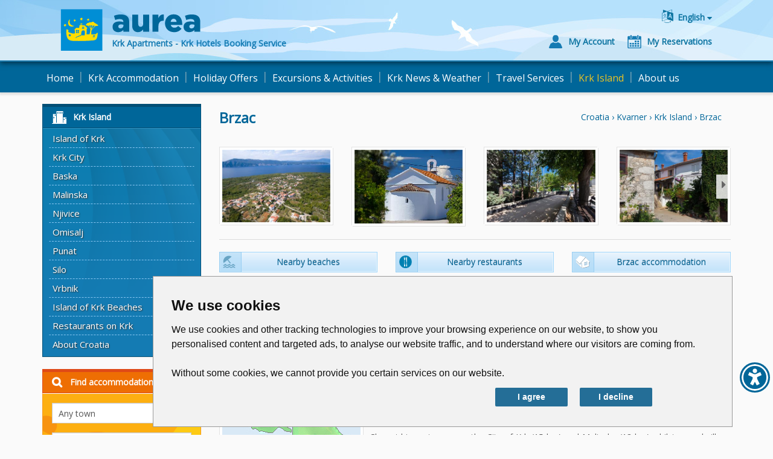

--- FILE ---
content_type: text/html; charset=utf-8
request_url: https://www.aurea-krk.com/brzac-village-krk
body_size: 14717
content:


<!DOCTYPE html>

<html xmlns="http://www.w3.org/1999/xhtml">
<head>
    

<meta http-equiv="Content-Type" content="text/html; charset=utf-8">
<title>Brzac - Krk Island - Croatia - AUREA</title>
<meta name="viewport" content="width=device-width, initial-scale=1" />









<link rel='alternate' hreflang='en' href='https://www.aurea-krk.com/brzac-village-krk' />
<link rel='alternate' hreflang='hr' href='https://www.aurea-krk.com/hr/selo-brzac-krk' />
<link rel='alternate' hreflang='de' href='https://www.aurea-krk.com/de/brzac-krk' />
<link rel='alternate' hreflang='it' href='https://www.aurea-krk.com/it/brzac-krk' />
<link rel='alternate' hreflang='fr' href='https://www.aurea-krk.com/fr/brzac-krk' />
<link rel='alternate' hreflang='hu' href='https://www.aurea-krk.com/hu/brzac-krk' />


<link href='https://fonts.googleapis.com/css?family=Open+Sans&subset=latin,latin-ext' rel='stylesheet' type='text/css'>
<link rel="stylesheet" type="text/css" href="/content/bootstrap-aurea.min.css?a=20190605104952" />
<link rel="stylesheet" type="text/css" href="//netdna.bootstrapcdn.com/font-awesome/4.4.0/css/font-awesome.min.css" />

<link rel="stylesheet" type="text/css" href="/content/bootstrap-datetimepicker.min.css?a=1" />
<link rel="stylesheet" type="text/css" href="/content/a18y.min.css?a=1" />
<link rel="stylesheet" type="text/css" href="/content/aurea-custom.css?a=20231030045815" />
<link href='/content/lightbox.css'  rel='stylesheet' type='text/css' />


<script src="//code.jquery.com/jquery-2.1.4.min.js"></script>

<script src="/scripts/a18y.min.js"></script>
<!-- Google tag (gtag.js) for GA4 -->
<script async src="https://www.googletagmanager.com/gtag/js?id=G-WQN86EN4FF"></script>
<script>
  window.dataLayer = window.dataLayer || [];
  function gtag(){dataLayer.push(arguments);}
  gtag('js', new Date());

  gtag('config', 'G-WQN86EN4FF');
</script>

<!-- OLD Google script for Universal Analitics - to be removed ? -->
<script type="text/javascript">
    var _gaq = _gaq || [];
    _gaq.push(['_setAccount', 'UA-20333777-1']);
    _gaq.push(['_trackPageview']);
    (function () {
        var ga = document.createElement('script'); ga.type = 'text/javascript'; ga.async = true;
        ga.src = ('https:' == document.location.protocol ? 'https://ssl' : 'http://www') + '.google-analytics.com/ga.js';
        var s = document.getElementsByTagName('script')[0]; s.parentNode.insertBefore(ga, s);
    })();
</script>

<!-- Facebook Pixel Code -->
<script>
    !function (f, b, e, v, n, t, s) {
        if (f.fbq) return; n = f.fbq = function () {
            n.callMethod ?
                n.callMethod.apply(n, arguments) : n.queue.push(arguments)
        }; if (!f._fbq) f._fbq = n;
        n.push = n; n.loaded = !0; n.version = '2.0'; n.queue = []; t = b.createElement(e); t.async = !0;
        t.src = v; s = b.getElementsByTagName(e)[0]; s.parentNode.insertBefore(t, s)
    }(window,
        document, 'script', '//connect.facebook.net/en_US/fbevents.js');
    fbq('init', '572412166248721');
    fbq('track', "PageView");</script>
<noscript>
    <img height="1" width="1" style="display: none"
        src="https://www.facebook.com/tr?id=572412166248721&ev=PageView&noscript=1" />
</noscript>
<!-- End Facebook Pixel Code -->
<!-- Microsoft Clarity tracking code -->
<script type="text/javascript">
    (function(c,l,a,r,i,t,y){
        c[a]=c[a]||function(){(c[a].q=c[a].q||[]).push(arguments)};
        t=l.createElement(r);t.async=1;t.src="https://www.clarity.ms/tag/"+i;
        y=l.getElementsByTagName(r)[0];y.parentNode.insertBefore(t,y);
    })(window, document, "clarity", "script", "ejx21i3tpq");
</script>
<!-- End of Microsoft Clarity tracking code -->

</head>
<body>
<form name="aspnetForm" method="post" action="/brzac-village-krk" id="aspnetForm">
<div>
<input type="hidden" name="__EVENTTARGET" id="__EVENTTARGET" value="" />
<input type="hidden" name="__EVENTARGUMENT" id="__EVENTARGUMENT" value="" />
<input type="hidden" name="__VSKEY" id="__VSKEY" value="VIEWSTATE_ax4znpgeyvzrehsyjtjii4z3___towns-krk-croatia.aspx__639055515448803203.cache" />
<input type="hidden" name="__VIEWSTATE" id="__VIEWSTATE" value="" />
</div>

<script type="text/javascript">
//<![CDATA[
var theForm = document.forms['aspnetForm'];
function __doPostBack(eventTarget, eventArgument) {
    if (!theForm.onsubmit || (theForm.onsubmit() != false)) {
        theForm.__EVENTTARGET.value = eventTarget;
        theForm.__EVENTARGUMENT.value = eventArgument;
        theForm.submit();
    }
}
//]]>
</script>


<script src="/WebResource.axd?d=G-MlarhViqNMmwlwJyISyK3OoWB-KGw8SZqPtNu1rFczcFNjK7JBDyON9AbkeDH6CTfkVbJrESkvDKLCodNTN3wb9X6lXmNftVEGrsOiue81&amp;t=638286151360000000" type="text/javascript"></script>


<script src="/ScriptResource.axd?d=I2D_xbruFvbZt4fxBdE98bxF5QHdRETsY3kIVtS-TimVRdA8czNI0j3CzXRujcEmIOueHvfKSv_n39P3V6Hs6KxT485Vziz6XeKu8sk9gwhUlQkNothck3WDz0H4pgK5va6qpjmq5raZetZUBa1vF7UtEttnTsMfv2uDYQPZ0DzG2hs3ziNry7leS6ny8iEF0&amp;t=13798092" type="text/javascript"></script>
<script type="text/javascript">
//<![CDATA[
if (typeof(Sys) === 'undefined') throw new Error('ASP.NET Ajax client-side framework failed to load.');
//]]>
</script>

<script src="/ScriptResource.axd?d=Loj2_K4ZFyDHElrcrTNiGx5mvRK2jjCZw1K3HuRBoXufXvEI4ZB3r5sKX9u8JUPDKbQ4R-Yz1j6VA3qFGjDpoGXM8vStU3IYBVLqHAx8DbNW2g43qj9mXvjOpZr0Wo59-kMZfKhCdiA9iY0z9_N_OUQZr3zCTOcqhcj-wJdVXQwgLSJ0x5Pf_npgKJfl3PjE0&amp;t=13798092" type="text/javascript"></script>
<div>

	<input type="hidden" name="__EVENTVALIDATION" id="__EVENTVALIDATION" value="/wEdACivVXD1oYELeveMr0vHCmYP/wsN319cgbv8EC4WDZkYi8215akwdwIwIZmSIFG1ea0+9UQBGcBPHOmZgPVn2LQeiFfNPq0fHVh9+yTGItf2rwmYKndL5/QqXeCiLyItuI0uYKmPDiNOYs+DuJrMpmNrKXBPSDUCC+m0TR8HKavpBaXcH22R2Yx7U/1vYfpZ+JQj4KGft7O7F9tWgNWD82PTMVjvGKcUNxCt/CxmCGsCVcGd7GGqI2IwcFntwVnOPFNyBnXP/sLhqCtfktTdZ8vvDoH5TipVykmPoPNOoJt6PnlOkdB706Wc+nAYMZnpfoYh5fWUas4cF4VVh3ppmAOUbSbD8LwU/NxrKGaDzpu15jo0JUDbi1o7tI+OKSsDad13Jbg4HkYXf+O5KCdgVXZJEJlYfTKvXFCLZ9c1GCd8s2ad6accWZnEpe7bP57KSzBM6qxE62QeORbA6poJSRL4PtZSM+PJGyefgZ+BU7nEzmjheSd9o/BuDSphw9TKCOeH2szj3pkNmrJ/NxxALAXJHP/pqu62JAyu/QzVWeYFQBT9diUGhtOJqsNQlnhUvsd0/apw2XTs2DBikPVz/JtS3Xel3zmtf5Vo04ILrvTIPMY38l9Hpk5ULh+VsAjetW0K5necqAQoFPXGrnpSmfr8K+42HmFaDrjwP2H0leTM4Nf1gI6e0b3CsUAoG3JFSgbsXYiKIYnEMna7xu3q+V7CI8IGZqkX1qzfWJlzSPnPpHfwNxDa/izIMo56oPXt3HjcS70im2p/nfzo2NYCGaq5c7lAER0Tw+HXGjsGqeBVvriAPEhp/iNAZgMtjE/H0c9yGwE5QU724HXi/YwZbQWkjATRHsgJueyWmsre19svvhY6QZnKTAiTN9u5ANd0qSg=" />
</div>
<script type="text/javascript">
//<![CDATA[
Sys.WebForms.PageRequestManager._initialize('ctl00$ScriptManager', 'aspnetForm', [], [], [], 90, 'ctl00');
//]]>
</script>



<div class="row-header">
    <div class="page-header navbar-static-top">
        <div class="container">
            <div class="row">
                <div class="col-lg-12 col-md-12 col-sm-12 col-xs-12">
                    <a href="/" id="ctl00_pageHeader_lnkHome" class="head-logo" title="Krk Apartments - Krk Hotels Booking Service">
                        <img src="/content/images/svg/aurea-krk.svg" class="logo-visual" alt="Krk Apartments - Krk Hotels Booking Service" />
                        <img src="/content/images/svg/aurea.svg" class="logo-text"  alt="Krk Apartments - Krk Hotels Booking Service" />
                        <span class="head-logo-text">Krk Apartments - Krk Hotels Booking Service</span>
                    </a>
                    <div class="head-buttons">
                        

<div class="language-box dropdown">
    <div class="btn btn-link dropdown-toggle btn-lng" id="dropdownLng" data-toggle="dropdown" aria-haspopup="true" aria-expanded="true">
        <span class="lng-text">English </span>
        <span class="lng-text-short">EN</span>
    </div>
    
    <ul class="dropdown-menu" aria-labelledby="dropdownLng">
    
            <li><a href='/hr/selo-brzac-krk' title='hrvatski '>Hrvatski </a></li>
        
            <li><span class='current-lang'>English </span></li>
        
            <li><a href='/it/brzac-krk' title='italiano '>Italiano </a></li>
        
            <li><a href='/de/brzac-krk' title='Deutsch '>Deutsch </a></li>
        
            <li><a href='/fr/brzac-krk' title='français '>Français </a></li>
        
            <li><a href='/hu/brzac-krk' title='magyar '>Magyar </a></li>
        
    </ul>
</div>
                        
                        <div class="clearfix hidden-xs hidden-sm"></div>
                        <div class="head-user-data">
                            <a href="/MyAccount.aspx?lang=en-GB" id="ctl00_pageHeader_lnkMyAccount" class="btn btn-link btn-account"><span class="btn-text">My Account</span></a>
                            <a href="/MyReservations.aspx?lang=en-GB" id="ctl00_pageHeader_lnkMyReservations" class="btn btn-link btn-reservations"><span class="btn-text">My Reservations</span></a>
                            
                        </div>
                    </div>
                </div>
                <div id="burger-head" class="burger-menu">
                    <button type="button" class="navbar-toggle collapsed js-burger" data-toggle="collapse" data-target="#navbar-collapse" aria-expanded="false">
                        <span class="sr-only">Toggle navigation</span>
                        <span class="fa fa-2x fa-bars"></span>
                    </button>
                </div>
            </div>
        </div>
    </div>
    <div class="navbar navbar-default navbar-static-top">
        <div class="container container-navbar">
            <div class="collapse navbar-collapse" id="navbar-collapse">
                <ul class="nav navbar-nav">
                    
                            <li id="ctl00_pageHeader_rptMenu_ctl00_liItem">
                                <a id="ctl00_pageHeader_rptMenu_ctl00_lnkMenuItem" title="Krk Apartments - Krk Hotels Booking Service" class="nav-link" href="/">Home</a>
                            </li>
                            
                        <li class="separator">|</li>
                            <li id="ctl00_pageHeader_rptMenu_ctl02_liItem">
                                <a id="ctl00_pageHeader_rptMenu_ctl02_lnkMenuItem" title="Find accommodation on the Island of Krk" class="nav-link" href="/accommodation-krk">Krk Accommodation</a>
                            </li>
                            
                        <li class="separator">|</li>
                            <li id="ctl00_pageHeader_rptMenu_ctl04_liItem">
                                <a id="ctl00_pageHeader_rptMenu_ctl04_lnkMenuItem" title="Book a holiday package" class="nav-link" href="/krk-wakeboard-package-holiday">Holiday Offers</a>
                            </li>
                            
                        <li class="separator">|</li>
                            <li id="ctl00_pageHeader_rptMenu_ctl06_liItem">
                                <a id="ctl00_pageHeader_rptMenu_ctl06_lnkMenuItem" title="Day trips and excursions on Krk Island." class="nav-link" href="/krk-excursions-day-trips">Excursions &amp; Activities</a>
                            </li>
                            
                        <li class="separator">|</li>
                            <li id="ctl00_pageHeader_rptMenu_ctl08_liItem">
                                <a id="ctl00_pageHeader_rptMenu_ctl08_lnkMenuItem" title="Island of Krk news, events, Krk weather forecast and more" class="nav-link" href="/krk-island-news">Krk News &amp; Weather</a>
                            </li>
                            
                        <li class="separator">|</li>
                            <li id="ctl00_pageHeader_rptMenu_ctl10_liItem">
                                <a id="ctl00_pageHeader_rptMenu_ctl10_lnkMenuItem" title="Travel Services - car hire, rent a car, transfers, flights" class="nav-link" href="/car-hire-island-krk">Travel Services</a>
                            </li>
                            
                        <li class="separator">|</li>
                            <li id="ctl00_pageHeader_rptMenu_ctl12_liItem" class=" nav-shadow">
                                <a id="ctl00_pageHeader_rptMenu_ctl12_lnkMenuItem" title="More about Island of Krk" class="nav-link active" href="/island-of-krk-croatia">Krk Island</a>
                            </li>
                            
                                    <li id="ctl00_pageHeader_rptMenu_ctl12_rptSubmenu_ctl00_liItem" class="hidden-sm hidden-md hidden-lg nav-subitem">
                                        <a id="ctl00_pageHeader_rptMenu_ctl12_rptSubmenu_ctl00_lnkMenuItem" title="More about Island of Krk" href="/island-of-krk-croatia">Island of Krk</a>
                                    </li>
                                
                                    <li id="ctl00_pageHeader_rptMenu_ctl12_rptSubmenu_ctl01_liItem" class="hidden-sm hidden-md hidden-lg nav-subitem">
                                        <a id="ctl00_pageHeader_rptMenu_ctl12_rptSubmenu_ctl01_lnkMenuItem" href="/krk-town">Krk City</a>
                                    </li>
                                
                                    <li id="ctl00_pageHeader_rptMenu_ctl12_rptSubmenu_ctl02_liItem" class="hidden-sm hidden-md hidden-lg nav-subitem">
                                        <a id="ctl00_pageHeader_rptMenu_ctl12_rptSubmenu_ctl02_lnkMenuItem" title="Find out more about Baska" href="/baska">Baska</a>
                                    </li>
                                
                                    <li id="ctl00_pageHeader_rptMenu_ctl12_rptSubmenu_ctl03_liItem" class="hidden-sm hidden-md hidden-lg nav-subitem">
                                        <a id="ctl00_pageHeader_rptMenu_ctl12_rptSubmenu_ctl03_lnkMenuItem" title="Find out more about Malinska" href="/malinska">Malinska</a>
                                    </li>
                                
                                    <li id="ctl00_pageHeader_rptMenu_ctl12_rptSubmenu_ctl04_liItem" class="hidden-sm hidden-md hidden-lg nav-subitem">
                                        <a id="ctl00_pageHeader_rptMenu_ctl12_rptSubmenu_ctl04_lnkMenuItem" title="Find out more about Njivice" href="/njivice">Njivice</a>
                                    </li>
                                
                                    <li id="ctl00_pageHeader_rptMenu_ctl12_rptSubmenu_ctl05_liItem" class="hidden-sm hidden-md hidden-lg nav-subitem">
                                        <a id="ctl00_pageHeader_rptMenu_ctl12_rptSubmenu_ctl05_lnkMenuItem" title="Find out more about Omisalj" href="/omisalj">Omisalj</a>
                                    </li>
                                
                                    <li id="ctl00_pageHeader_rptMenu_ctl12_rptSubmenu_ctl06_liItem" class="hidden-sm hidden-md hidden-lg nav-subitem">
                                        <a id="ctl00_pageHeader_rptMenu_ctl12_rptSubmenu_ctl06_lnkMenuItem" title="Find out more about Punat" href="/punat">Punat</a>
                                    </li>
                                
                                    <li id="ctl00_pageHeader_rptMenu_ctl12_rptSubmenu_ctl07_liItem" class="hidden-sm hidden-md hidden-lg nav-subitem">
                                        <a id="ctl00_pageHeader_rptMenu_ctl12_rptSubmenu_ctl07_lnkMenuItem" title="Find out more about Silo" href="/silo-krk-croatia">Silo</a>
                                    </li>
                                
                                    <li id="ctl00_pageHeader_rptMenu_ctl12_rptSubmenu_ctl08_liItem" class="hidden-sm hidden-md hidden-lg nav-subitem">
                                        <a id="ctl00_pageHeader_rptMenu_ctl12_rptSubmenu_ctl08_lnkMenuItem" title="Find out more about Vrbnik" href="/vrbnik">Vrbnik</a>
                                    </li>
                                
                                    <li id="ctl00_pageHeader_rptMenu_ctl12_rptSubmenu_ctl09_liItem" class="hidden-sm hidden-md hidden-lg nav-subitem">
                                        <a id="ctl00_pageHeader_rptMenu_ctl12_rptSubmenu_ctl09_lnkMenuItem" href="/island-krk-beaches">Island of Krk Beaches</a>
                                    </li>
                                
                                    <li id="ctl00_pageHeader_rptMenu_ctl12_rptSubmenu_ctl10_liItem" class="hidden-sm hidden-md hidden-lg nav-subitem">
                                        <a id="ctl00_pageHeader_rptMenu_ctl12_rptSubmenu_ctl10_lnkMenuItem" href="/krk-restaurants">Restaurants on Krk</a>
                                    </li>
                                
                                    <li id="ctl00_pageHeader_rptMenu_ctl12_rptSubmenu_ctl11_liItem" class="hidden-sm hidden-md hidden-lg nav-subitem">
                                        <a id="ctl00_pageHeader_rptMenu_ctl12_rptSubmenu_ctl11_lnkMenuItem" title="Find out more about Croatia" href="/about-croatia">About Croatia</a>
                                    </li>
                                
                        <li class="separator">|</li>
                            <li id="ctl00_pageHeader_rptMenu_ctl14_liItem">
                                <a id="ctl00_pageHeader_rptMenu_ctl14_lnkMenuItem" title="About Aurea Krk Tourist Agency" class="nav-link" href="/tourist-agency-aurea">About us</a>
                            </li>
                            
                        
					
						<!-- Aurea putovanja menu HR lang only -->
						<!-- Ne koristi se -->
						<!-- Aurea putovanja menu END -->					
					
                    <li id="ctl00_pageHeader_logoutLink" class="hidden-lg hidden-md hidden-sm">
                        
                    </li>
                </ul>
            </div>
        </div>
    </div>
</div>
<div class="row-main">
    <div class="container">
        <div class="row row-inner">
        

        <div class="col-md-3 col-sm-4 left-column">
            <div id="ctl00_MainContentHolder_subMenu_divSubmenu" class="row margin-fix hidden-xs">
    <div class="col-md-12 padding-fix">
        <div class="panel panel-submenu">
            <div class="panel-heading js-toggle-trigger" data-toggle="submenu-items">
                <h3 id="ctl00_MainContentHolder_subMenu_subMenuTitle" class="panel-title panel-destination">Krk Island</h3>
            </div>
            <div class="list-group" id="submenu-items">
                
                
                        <a id="ctl00_MainContentHolder_subMenu_rptLevel1_ctl00_lnkLev1" title="More about Island of Krk" class="list-group-item" href="/island-of-krk-croatia">Island of Krk</a>
                    
                        <a id="ctl00_MainContentHolder_subMenu_rptLevel1_ctl01_lnkLev1" class="list-group-item" href="/krk-town">Krk City</a>
                    
                        <a id="ctl00_MainContentHolder_subMenu_rptLevel1_ctl02_lnkLev1" title="Find out more about Baska" class="list-group-item" href="/baska">Baska</a>
                    
                        <a id="ctl00_MainContentHolder_subMenu_rptLevel1_ctl03_lnkLev1" title="Find out more about Malinska" class="list-group-item" href="/malinska">Malinska</a>
                    
                        <a id="ctl00_MainContentHolder_subMenu_rptLevel1_ctl04_lnkLev1" title="Find out more about Njivice" class="list-group-item" href="/njivice">Njivice</a>
                    
                        <a id="ctl00_MainContentHolder_subMenu_rptLevel1_ctl05_lnkLev1" title="Find out more about Omisalj" class="list-group-item" href="/omisalj">Omisalj</a>
                    
                        <a id="ctl00_MainContentHolder_subMenu_rptLevel1_ctl06_lnkLev1" title="Find out more about Punat" class="list-group-item" href="/punat">Punat</a>
                    
                        <a id="ctl00_MainContentHolder_subMenu_rptLevel1_ctl07_lnkLev1" title="Find out more about Silo" class="list-group-item" href="/silo-krk-croatia">Silo</a>
                    
                        <a id="ctl00_MainContentHolder_subMenu_rptLevel1_ctl08_lnkLev1" title="Find out more about Vrbnik" class="list-group-item" href="/vrbnik">Vrbnik</a>
                    
                        <a id="ctl00_MainContentHolder_subMenu_rptLevel1_ctl09_lnkLev1" class="list-group-item" href="/island-krk-beaches">Island of Krk Beaches</a>
                    
                        <a id="ctl00_MainContentHolder_subMenu_rptLevel1_ctl10_lnkLev1" class="list-group-item" href="/krk-restaurants">Restaurants on Krk</a>
                    
                        <a id="ctl00_MainContentHolder_subMenu_rptLevel1_ctl11_lnkLev1" title="Find out more about Croatia" class="list-group-item" href="/about-croatia">About Croatia</a>
                    
            </div>
        </div>
    </div>
</div>
<div class="clearfix"></div>

            

<div class="row margin-fix">
    <div class="col-md-12 padding-fix">
    <div class="panel panel-search">
        <div class="panel-heading js-toggle-trigger" data-toggle="search-box">
            <h3 class="panel-title">Find accommodation</h3>
        </div>
        <div id="search-box" class="panel-body form-horizontal hidden">
            <div class="form-group">
                <div class="col-md-12">
                    <select name="ctl00$MainContentHolder$searchBox$dropDestinations" id="ctl00_MainContentHolder_searchBox_dropDestinations" class="form-control">
	<option value="">Any town</option>
	<option value="155">Baska</option>
	<option value="143">Krk City</option>
	<option value="147">Malinska</option>
	<option value="154">Njivice</option>
	<option value="203">Omisalj</option>
	<option value="152">Punat</option>
	<option value="199">Silo</option>
	<option value="190">Vrbnik</option>

</select>
                </div>
            </div>
            <div class="form-group">
                <div class="col-md-12">
                    <select name="ctl00$MainContentHolder$searchBox$dropLocationType" id="ctl00_MainContentHolder_searchBox_dropLocationType" class="form-control">
	<option value="">All accommodation</option>
	<option value="48">Apartments</option>
	<option value="49">Hotel</option>
	<option value="57">Rooms</option>
	<option value="58">Villas and holiday houses</option>
	<option value="77">Holiday Package</option>
	<option value="78">Mobile homes</option>

</select>
                </div>
            </div>
            <div class="well well-sm">
                <div class="form-group">
                    <div class="col-md-12">
                        <select name="ctl00$MainContentHolder$searchBox$dropCapacity" id="ctl00_MainContentHolder_searchBox_dropCapacity" class="form-control">
	<option selected="selected" value="-1">Capacity (any)</option>
	<option value="min1">minimum 1 person</option>
	<option value="min2">minimum 2 People</option>
	<option value="min3">minimum 3 People</option>
	<option value="min4">minimum 4 People</option>
	<option value="min5">minimum 5 People</option>
	<option value="min6">minimum 6 People</option>
	<option value="max2">maximum 2 People</option>
	<option value="max3">maximum 3 People</option>
	<option value="max4">maximum 4 People</option>
	<option value="max5">maximum 5 People</option>
	<option value="max6">maximum 6 People</option>
	<option value="max7">maximum 7 People</option>
	<option value="max8">maximum 8 People</option>

</select>
                    </div>
                </div>
                <div class="checkbox marginBottomSmall">
                    <span class="hidden"><input id="checkboxIncludeExtraBeds" type="checkbox" name="ctl00$MainContentHolder$searchBox$checkboxIncludeExtraBeds" /></span>
                    <label for="checkboxIncludeExtraBeds">
                        <span id="checkboxIncludeExtraBedsActor" class="checkbox-box"></span> &nbsp; Include extra beds
                    </label>
                </div>
            </div>
            <div class="well well-sm">
                <div class="checkbox marginBottomSmall">
                    <span class="hidden"><input id="checkRaspolozivo" type="checkbox" name="ctl00$MainContentHolder$searchBox$checkRaspolozivo" /></span>
                    <label for="checkRaspolozivo">
                        <span id="checkRaspolozivoActor" class="checkbox-box"></span> &nbsp; Only available
                    </label>
                </div>
                <div class="form-group">
                    <label for="dateFromObj" class="col-md-2 control-label">
                        from</label>
                    <div class="col-md-10">
                        <div class="input-group date" id="dateFromObj">
                            <input name="ctl00$MainContentHolder$searchBox$dateFrom" type="text" value="02/02/2026" id="ctl00_MainContentHolder_searchBox_dateFrom" class="form-control" />
                            <span class="input-group-addon"><span class="fa fa-calendar searchDate"></span>
                            </span>
                        </div>
                    </div>
                </div>
                <div class="form-group">
                    <label for="dateUntilObj" class="col-md-2 control-label">
                        to</label>
                    <div class="col-md-10">
                        <div class="input-group date" id="dateUntilObj">
                            <input name="ctl00$MainContentHolder$searchBox$dateUntil" type="text" value="02/03/2026" id="ctl00_MainContentHolder_searchBox_dateUntil" class="form-control" />
                            <span class="input-group-addon"><span class="fa fa-calendar searchDate"></span>
                            </span>
                        </div>
                    </div>
                </div>
            </div>
            <div class="well well-sm" style="overflow:hidden;">
                <div class="checkbox">
                    <span class="hidden"><input id="chboxWiFi" type="checkbox" name="ctl00$MainContentHolder$searchBox$chboxWiFi" /></span>
                    <label for="chboxWiFi"><span class="checkbox-box"></span> &nbsp; WiFi / Internet</label>
                </div>
                <div class="checkbox">
                    <span class="hidden"><input id="chboxPets" type="checkbox" name="ctl00$MainContentHolder$searchBox$chboxPets" /></span>
                    <label for="chboxPets"><span class="checkbox-box"></span> &nbsp; Pets allowed</label>
                </div>
            </div>
            <div class="row-search-btn form-group">
                <div class="col-md-12">
                    <a id="ctl00_MainContentHolder_searchBox_btnSearch" class="btn btn-search btn-xlg js-loader searchFilter" href="javascript:__doPostBack(&#39;ctl00$MainContentHolder$searchBox$btnSearch&#39;,&#39;&#39;)"><span class="pull-center">Search</span></a>
                </div>
            </div>
            <div class="row-search-name form-inline form-group">
                <div class="col-md-12">
                    <input name="ctl00$MainContentHolder$searchBox$txtName" type="text" id="ctl00_MainContentHolder_searchBox_txtName" class="form-control namesearch" placeholder="Search by name" />
                </div>
                <div class="col-md-12 marginTop">
                    <a id="ctl00_MainContentHolder_searchBox_btnSearchName" class="btn btn-search btn-xlg js-loader searchName" href="javascript:__doPostBack(&#39;ctl00$MainContentHolder$searchBox$btnSearchName&#39;,&#39;&#39;)"><span class="pull-center">Search</span></a>
                </div>
            </div>
            <div class="row-search-map form-inline form-group">
                <div class="col-md-12">
                    <a href="/island-krk-map" id="ctl00_MainContentHolder_searchBox_mapSearch" class="btn btn-map-search">Find accommodation on&nbsp;the map</a>
                </div>
            </div>
        </div>
    </div>
    </div>
</div>
            <div class="clearfix"></div>
            
        </div>
        <div class="col-md-9 col-sm-8">
            
            
            <p id="ctl00_MainContentHolder_breadcrumb" class="breadcrumb">Croatia › Kvarner › Krk Island › Brzac</p>
            <h1>Brzac</h1>
            

<div class="row gallery" id="mainGallery">
<div class="col-md-12">
    <div class="slide" id="imageGallery">
        <div class="gallery-inner">
        <div class="item col-lg-3 col-md-4 col-sm-6 col-xs-12" id="gImg-0"><a class="gallery-item-link js-gallery-image-holder" data-lightbox="gallery" data-title="" href="/resources/imagesUpload/35871.jpg"><img src="/resources/imagesUpload/formatted/35871_mediumImage.jpg" alt="" class="img-responsive" srcset="/resources/imagesUpload/formatted/35871_mediumImage.jpg 270w, /resources/imagesUpload/formatted/35871_responsiveImage.jpg 469w" sizes="(min-width: 470px) 250px, 469px" /></a></div><div class="item col-lg-3 col-md-4 col-sm-6 col-xs-12" id="gImg-1"><a class="gallery-item-link js-gallery-image-holder" data-lightbox="gallery" data-title="" href="/resources/imagesUpload/35468.jpg"><img src="/resources/imagesUpload/formatted/35468_mediumImage.jpg" alt="" class="img-responsive" srcset="/resources/imagesUpload/formatted/35468_mediumImage.jpg 270w, /resources/imagesUpload/formatted/35468_responsiveImage.jpg 469w" sizes="(min-width: 470px) 250px, 469px" /></a></div><div class="item col-lg-3 col-md-4 col-sm-6 col-xs-12" id="gImg-2"><a class="gallery-item-link js-gallery-image-holder" data-lightbox="gallery" data-title="" href="/resources/imagesUpload/35869.jpg"><img src="/resources/imagesUpload/formatted/35869_mediumImage.jpg" alt="" class="img-responsive" srcset="/resources/imagesUpload/formatted/35869_mediumImage.jpg 270w, /resources/imagesUpload/formatted/35869_responsiveImage.jpg 469w" sizes="(min-width: 470px) 250px, 469px" /></a></div><div class="item col-lg-3 col-md-4 col-sm-6 col-xs-12" id="gImg-3"><a class="gallery-item-link js-gallery-image-holder" data-lightbox="gallery" data-title="" href="/resources/imagesUpload/35873.jpg"><img src="/resources/imagesUpload/formatted/35873_mediumImage.jpg" alt="" class="img-responsive" srcset="/resources/imagesUpload/formatted/35873_mediumImage.jpg 270w, /resources/imagesUpload/formatted/35873_responsiveImage.jpg 469w" sizes="(min-width: 470px) 250px, 469px" /></a></div><div class="item col-lg-3 col-md-4 col-sm-6 col-xs-12 hidden" id="gImg-4"><a class="gallery-item-link js-gallery-image-holder" data-lightbox="gallery" data-title="" href="/resources/imagesUpload/35870.jpg"><img src="/resources/imagesUpload/formatted/35870_mediumImage.jpg" alt="" class="img-responsive" srcset="/resources/imagesUpload/formatted/35870_mediumImage.jpg 270w, /resources/imagesUpload/formatted/35870_responsiveImage.jpg 469w" sizes="(min-width: 470px) 250px, 469px" /></a></div><div class="item col-lg-3 col-md-4 col-sm-6 col-xs-12 hidden" id="gImg-5"><a class="gallery-item-link js-gallery-image-holder" data-lightbox="gallery" data-title="" href="/resources/imagesUpload/35872.jpg"><img src="/resources/imagesUpload/formatted/35872_mediumImage.jpg" alt="" class="img-responsive" srcset="/resources/imagesUpload/formatted/35872_mediumImage.jpg 270w, /resources/imagesUpload/formatted/35872_responsiveImage.jpg 469w" sizes="(min-width: 470px) 250px, 469px" /></a></div><div class="item col-lg-3 col-md-4 col-sm-6 col-xs-12 hidden" id="gImg-6"><a class="gallery-item-link js-gallery-image-holder" data-lightbox="gallery" data-title="" href="/resources/imagesUpload/35467.jpg"><img src="/resources/imagesUpload/formatted/35467_mediumImage.jpg" alt="" class="img-responsive" srcset="/resources/imagesUpload/formatted/35467_mediumImage.jpg 270w, /resources/imagesUpload/formatted/35467_responsiveImage.jpg 469w" sizes="(min-width: 470px) 250px, 469px" /></a></div><div class="item col-lg-3 col-md-4 col-sm-6 col-xs-12 hidden" id="gImg-7"><a class="gallery-item-link js-gallery-image-holder" data-lightbox="gallery" data-title="" href="/resources/imagesUpload/35774.JPG"><img src="/resources/imagesUpload/formatted/35774_mediumImage.JPG" alt="" class="img-responsive" srcset="/resources/imagesUpload/formatted/35774_mediumImage.JPG 270w, /resources/imagesUpload/formatted/35774_responsiveImage.JPG 469w" sizes="(min-width: 470px) 250px, 469px" /></a></div><div class="item col-lg-3 col-md-4 col-sm-6 col-xs-12 hidden" id="gImg-8"><a class="gallery-item-link js-gallery-image-holder" data-lightbox="gallery" data-title="" href="/resources/imagesUpload/35470.jpg"><img src="/resources/imagesUpload/formatted/35470_mediumImage.jpg" alt="" class="img-responsive" srcset="/resources/imagesUpload/formatted/35470_mediumImage.jpg 270w, /resources/imagesUpload/formatted/35470_responsiveImage.jpg 469w" sizes="(min-width: 470px) 250px, 469px" /></a></div><div class="item col-lg-3 col-md-4 col-sm-6 col-xs-12 hidden" id="gImg-9"><a class="gallery-item-link js-gallery-image-holder" data-lightbox="gallery" data-title="" href="/resources/imagesUpload/35966.jpg"><img src="/resources/imagesUpload/formatted/35966_mediumImage.jpg" alt="" class="img-responsive" srcset="/resources/imagesUpload/formatted/35966_mediumImage.jpg 270w, /resources/imagesUpload/formatted/35966_responsiveImage.jpg 469w" sizes="(min-width: 470px) 250px, 469px" /></a></div><div class="item col-lg-3 col-md-4 col-sm-6 col-xs-12 hidden" id="gImg-10"><a class="gallery-item-link js-gallery-image-holder" data-lightbox="gallery" data-title="" href="/resources/imagesUpload/35471.jpg"><img src="/resources/imagesUpload/formatted/35471_mediumImage.jpg" alt="" class="img-responsive" srcset="/resources/imagesUpload/formatted/35471_mediumImage.jpg 270w, /resources/imagesUpload/formatted/35471_responsiveImage.jpg 469w" sizes="(min-width: 470px) 250px, 469px" /></a></div>
        </div>
        <a class="left gallery-control js-galleryScrollLeft"></a>
        <a class="right gallery-control js-galleryScrollRight"></a>
    </div>
</div>
</div>
            
        
        
                <div class="row">
                    <div class="col-md-12">
                        
                        <div class="page-inner-content">
                            <hr class="CSmarginTopSmall hidden-xs">

<div class="row CSmarginBottomBig">
	<div class="col-md-4 col-sm-6">
		<a class="btn btn-default cs-destination cs-destination-beach" href="/island-krk-beaches#glavotok">Nearby beaches</a>
	</div>
	<div class="col-md-4 col-sm-6">
		<a class="btn btn-default cs-destination cs-destination-restaurant" href="/krk-restaurants#milohnici">Nearby restaurants</a>
	</div>
	<div class="col-md-4 col-sm-6">
		<a class="btn btn-default cs-destination cs-destination-accommodation" href="/accommodation-brzac">Brzac accommodation</a>
	</div>
</div>
<h4>Location on the map</h4>
                        </div>
                    </div>
                </div>
            

        

        
    
        
        
                <div class="row">
                    <div class="col-md-12">
                        
                        <div class="page-inner-content">
                            <p><img class="img-responsive img-border CSimgLeft stretch-xxs" src="/resources/cms/images/maps/brzac.jpg" alt="Brzac on the map of Krk.">
<b>Brzac village</b> is situated on the western side of the Krk Island, on a hill about a kilometer from the coast, offering a splendid view of the Cres Island oposite.</p>
<p>The old part of the village is characterised by densly built old stone houses with narrow alleyways in between. It is however, the newer part of the village where most of the apartments offering accommodation are situated.</p><p>Brzac is a popular rural destination on the Island of Krk owing to preserved nature at that part of the island. In the vicinity of Brzac, on the shore two kilometers away is <a href="/glavotok-krk">Glavotok</a>, with a church and a <b>Franciscan monastery</b> in the XV century. Another road leads to Vela Jana bay with a small marina.</p>
<p>Closest bigger towns are the City of Krk (15 km) and Malinska (13 km) whilst a rural village of <a href="/milohnici-village-krk">Milohnic</a> is less than 1 km away.</p>
<div class="clearfix"></div>
                        </div>
                    </div>
                </div>
            

        

        
    
        
        

        

        <div id="ctl00_MainContentHolder_Descriptions_Grupe_ctl02_mapHolder">

<div class="clearfix"></div>

<div class="cs-map-section">

	<div class="row">
		<div class="col-sm-6">
			<h4 id="ctl00_MainContentHolder_Descriptions_Grupe_ctl02_ctl00_mapTitle" class="map-title">Google map:  Brzac</h4>
		</div>
		<div class="col-sm-6">
			<div class="swithxHolder">
				<button class="btn btn-default btn-map" style="display: none;" id="btn-switch">Show accommodation on the map</button>
				<button class="btn btn-default btn-map" id="btn-map">Show on Google Map</button>
			</div>
		</div>
	</div>

	<div class="clearfix"></div>
	
	<div id="mapDiv" style="display: none;" class="row map-row">
		<div class="col-md-12">
			<div class="map-container">
				
				<div id="gmcCanvas" class="gmcCanvas" data-config="ctl00_MainContentHolder_Descriptions_Grupe_ctl02_ctl00_config"></div>
			</div>
		</div>
	</div>
<span id="ctl00_MainContentHolder_Descriptions_Grupe_ctl02_ctl00_config" data-contextlat="45.0792786023435640" data-contextClng="14.4471931457519530" data-contextmarkertitle="Brzac" data-contextmarkershow="true" data-contextzoom="15" data-contextmarkericon="https://www.aurea-krk.com/Content/images/map/pinDestination.png" data-contextlng="14.4471931457519530" data-contextClat="45.0792786023435640" data-contextmarkerid="D194" style="display: none; visibility: hidden; width: 0; height: 0; position: absolute; top: -10000; left: -10000;"></span>
</div>
</div>
    

        </div>


        </div>
    </div>
</div>


   <!-- Accessibility Modal -->
    <div id="a18y" class="a18y-modal">
      <div class="a18y-modal-content">
        <section class="a18y-modal-header">
          <h2>Accessibility</h2>
          <span class="close" id="closeModalBtn">&#215;</span>
        </section>
        <ul>
          <li class="contrastItem">
            <a href="#" id="contrastBtn" class="a18y-link">Contrast: Off</a>
          </li>
          <li class="grayscaleItem">
            <a href="#" id="grayscaleBtn" class="a18y-link">Grayscale: Off</a>
          </li>
          <li class="invertItem">
            <a href="#" id="invertBtn" class="a18y-link">Invert: Off</a>
          </li>
          <li class="fontSizeItem">
            <fieldset id="fontSizeFieldset">
              <div class="fontSizeDefault">
                <input type="radio" name="fontSize" value="default" id="fontSizeDefault" />
                <label for="fontSizeDefault">DEF</label>
              </div>
              <div class="fontSizeLarge">
                <input type="radio" name="fontSize" value="large" id="fontSizeLarge" />
                <label for="fontSizeLarge">L</label>
              </div>
              <div class="fontSizeExtraLarge">
                <input type="radio" name="fontSize" value="extra-large" id="fontSizeExtraLarge" />
                <label for="fontSizeExtraLarge">XL</label>
              </div>
            </fieldset>
            <span>Font size</span>
          </li>
          <li class="dyslexicFontItem">
            <a href="#" id="dyslexicFontBtn" class="a18y-link">Dyslexic Font: Off</a>
          </li>
          <li class="charSpacingItem">
            <a href="#" id="charSpacingBtn" class="a18y-link">Character Spacing</a>
          </li>
          <li class="lineHeightItem">
            <a href="#" id="lineHeightBtn" class="a18y-link">Line Height</a>
          </li>
          <li class="highlightContentItem">
            <a href="#" id="highlightContentBtn" class="a18y-link">Highlight Content</a>
          </li>
          <li class="readContentItem">
            <a href="#" id="readContentBtn" class="a18y-link">Read Content</a>
          </li>
          <li class="resetItem">
            <a href="#" id="resetBtn" class="a18y-link">Reset</a>
          </li>
        </ul>
      </div>
    </div>

<!-- Footer -->
<div class="row-footer">
    <div class="page-footer footer-banners">
        <div class="container">
            <div class="row">
                <div class="col-xs-12 foot-banner-wrapper">
					<a href="http://www.tz-krk.hr/" class="js-external foot-banner-link"><img class="foot-banner-small" src="/content/images/krk.png" alt="Grad Krk" /></a>
<a href="http://www.kvarner.hr/turizam" class="js-external foot-banner-link"><img class="foot-banner-small" src="/content/images/kvarner.png" alt="Kvarner" /></a>
<a href="http://croatia.hr" class="js-external foot-banner-link"><img class="foot-banner-small" src="/content/images/croatia.png" alt="croatia.hr" /></a>
<a href="http://www.uhpa.hr/agency/181" class="js-external foot-banner-link"><img class="foot-banner-big" src="/content/images/uhpa.png" alt="UHPA" /></a>
<a href="http://www.visitkrk.hr/" class="js-external foot-banner-link"><img class="foot-banner-big" src="/content/images/visitkrk.jpg" alt="#visitkrk" /></a>				
                </div>					
            </div>
        </div>
    </div>
    <div class="page-footer footer-languages">
        <div class="container">
            <div class="row">
                <div class="col-xs-12">
                    <a href="/hr/" id="ctl00_pageFooter_link_lang_hr" class="foot-lang-link">Hrvatski</a>
                    <a href="/" id="ctl00_pageFooter_link_lang_en" class="foot-lang-link">English</a>
                    <a href="/it/" id="ctl00_pageFooter_link_lang_it" class="foot-lang-link" title="Krk Appartamenti - Krk Hotels prenotazione">Italiano</a>
                    <a href="/de/" id="ctl00_pageFooter_link_lang_de" class="foot-lang-link" title="Krk Ferienwohnung - Krk Hotels Buchungsservice">Deutsch</a>
                    <a href="/fr/" id="ctl00_pageFooter_link_lang_fr" class="foot-lang-link" title="l&#39;île de Krk appartements et hôtels">Français</a>
                    <a href="/hu/" id="ctl00_pageFooter_link_lang_hu" class="foot-lang-link last" title="Krk Apartmanok - Krk szállás foglalás szolgáltatás">Magyar</a>
                </div>
            </div>
        </div>
    </div>
    <div class="page-footer footer-info">
        <div class="container">
            <div class="row">
                <div class="col-xs-12">
                    <span class="foot-info-links">
                        <span class="foot-info-link js-modal" data-content="142">Privacy Policy</span>
                        <span class="foot-info-link js-modal" data-content="141">General terms and conditions</span>
                        <span class="foot-info-link js-modal" data-content="122">How to book</span>
                        <span class="foot-info-link last js-modal" data-content="178">Accessibility Statement</span>						
                    </span>
                    <span class="foot-info-separator"></span>
                    <span class="foot-info-copyright">© Copyright 2026 Aurea Krk<br />All Rights Reserved</span>
                    <span class="foot-info-madeby"><a class="foot-info-madeby-link js-external" href="http://www.vipdata.hr">Developed by VIP-DATA</a></span>
                </div>
            </div>
        </div>
    </div>
    <div class="page-footer footer-payment">
        <div class="container">
            <div class="row">
                <div class="col-xs-12">
					<!--
					
	                
                    
					-->
					<img class="payment" src="/content/images/ax_guarenteed.gif" alt="American Express" />
<img class="payment" src="/content/images/visa.png" alt="Visa" />
<img id="master" class="payment" src="/content/images/mastercard.png" alt="MasterCard" />
<img class="payment" src="/content/images/maestro.png" alt="Maestro" />
<img class="payment" src="/content/images/3dsecure.png" alt="3D Secure" />
<img class="payment js-external" data-url="http://www.wspay.info" src="/content/images/wsPayLogo.png" alt="WSpay" />				
				
				</div>
				
                <div class="col-xs-12">
					<!-- DigiCert Seal Code, also script and style below -->
<div id="DigiCertClickID_kiw7-6Ue"></div>
<!-- DigiCert Seal Code -->
<script type="text/javascript">
var __dcid = __dcid || [];__dcid.push(["DigiCertClickID_kiw7-6Ue",
"17", "l", "black", "kiw7-6Ue"]);(function(){var cid=document.createElement("script");cid.async=true;cid.src="//seal.digicert.com/seals/cascade/seal.min.js";var s = document.getElementsByTagName("script");var ls = s[(s.length - 1)];ls.parentNode.insertBefore(cid, ls.nextSibling);}());
</script>
<style type="text/css">
  div #DigiCertClickID_kiw7-6Ue {display: inline-block; margin-top:20px;}
  #DigiCertClickID_kiw7-6UeSeal img {max-width: 160px!important; display:inline-block!important; vertical-align:middle!important; }
  #cert-date { font-size:11px; color:#787878; }
</style>	
<!-- END of DigiCert Seal Code -->
<div id="cert-date">
  <script type="text/javascript">document.write(new Date().toLocaleDateString());</script>
  <br>
  Click seal to verify
</div>
				
                </div>
            </div>
        </div>
    </div>
</div>
</form>
<!-- Accessibility button -->
<button type="button" id="openModalBtn">Open Accessibility Modal</button>
<div id="goToTop" class="no-print"></div>

<div class="hidden">
    <input type="hidden" id="currentLanguage" value="en-GB" />
</div>

<div id="modalProccesing" class="modal fade" tabindex="-1" role="dialog" aria-labelledby="Loader" aria-hidden="true">
    <div class="modal-dialog"><div class="modal-content">
    <div class="modal-body" style="text-align: center;">
        <div class="fa fa-spinner fa-spin"></div>
    </div>
    </div></div>
</div>

<div id="modalContent" class="modal fade" tabindex="-1" role="dialog" aria-labelledby="Content" aria-hidden="true">
    <div class="modal-dialog modal-lg">
        <div class="modal-content" id="modalContentInner">
        </div>
    </div>
</div>
<script src="/scripts/bootstrap.min.js"></script>
<script src="/scripts/moment-with-langs.min.js"></script>
<script src="/scripts/bootstrap-datetimepicker.min.js"></script>
<script src="/scripts/is.min.js"></script>
<script src="/scripts/dottravel.min.js"></script>
<script type="text/javascript">
    dot.init({
        lang: 'en-GB',
        modalLink: '/modal.aspx'
    });
</script>

<script type='text/javascript' src='/scripts/gallery.min.js'></script><script type='text/javascript' src='//maps.googleapis.com/maps/api/js?language=en&key=AIzaSyAmI9tto9EqWXJK5J-DnFgu1_KGBGdx1S8'></script>
<script type="text/javascript" src="/scripts/radControlsCommon.js"></script>
<script type="text/javascript" src="/scripts/markerclusterer.js"></script>
<script type="text/javascript" src="/scripts/GoogleMapContainer.js"></script>
<script type="text/javascript" src="/scripts/googleMap.js"></script>

<script type="text/javascript">
    
                $('body').on('keypress', function (e) {
                    if (e.keyCode != 13) return;
                    if ($('.namesearch').is(':focus')) {
                        var button = $('.searchName').attr('id');
                        button = button.replace(/_/gi, '$');
                    } else {
                        var button = $('.searchFilter').attr('id');
                        button = button.replace(/_/gi, '$');
                    }
                    __doPostBack(button, '');
                });

                // search date picker
                Date.prototype.addHours = function (h) {
                    this.setHours(this.getHours() + h);
                    return this;
                }

                var currLang = $('#currentLanguage').val();
                console.log('currLang:');
                console.log(currLang);

                // since it is not working with hungarian date format yyyy.mm.dd just put as croatia so that format would be dd.mm.yyyy
                //if(currLang == 'hu-HU') {
                //    currLang = 'hr-HR';
                //}

                var options = {
                    pickDate: true,
                    pickTime: false,
                    useMinutes: false,
                    useSeconds: false,
                    useCurrent: true,
                    minuteStepping: 1,
                    minDate: new Date(),
                    showToday: true,
                    language: currLang,
                    defaultDate: '',
                    disabledDates: [],
                    enabledDates: [],
                    icons: { time: 'fa fa-clock-o', date: 'fa fa-calendar', up: 'fa fa-arrow-up', down: 'fa fa-arrow-down' },
                    useStrict: false,
                    sideBySide: false,
                    daysOfWeekDisabled: []
                };

                console.log('options:');
                console.log(options);

                $('#dateFromObj').datetimepicker(options);
                $('#dateUntilObj').datetimepicker(options);
                $('#dateFromObj').on('dp.change', function (e) {
                    var oneDay = new Date(e.date).addHours(24);
                    $('#dateUntilObj').data('DateTimePicker').setMinDate(moment(oneDay));
                    var sevenDays = new Date(e.date).addHours(168);
                    $('#dateUntilObj').data('DateTimePicker').setDate(moment(sevenDays));
                });
                // $('#dateUntilObj').on('dp.change', function (e) {
                //     $('#dateFromObj').data('DateTimePicker').setMaxDate(e.date);
                // });

                var updateDateState = function() {
                    if ($('#checkRaspolozivo').is(':checked')) {
                        $('#dateFromObj').data('DateTimePicker').enable();
                        $('#dateUntilObj').data('DateTimePicker').enable();
                        $('.searchDate').removeClass('disabled');
                        $('.searchDate').parent().removeClass('disabled');
                    } else {
                        $('#dateFromObj').data('DateTimePicker').disable();
                        $('#dateUntilObj').data('DateTimePicker').disable();
                        $('.searchDate').addClass('disabled');
                        $('.searchDate').parent().addClass('disabled');
                    }
                };

                $('body').on('click', '#checkRaspolozivo', function (e) {
                    updateDateState();
                });

                updateDateState();
                dot.updateAllCheckboxes();
            jQuery(document).ready(function($) {
gallery.init(
 { environment: dot.determineBootstrapEnvironment(), numberOfImages: 10 } 
);
});
var shown = false;
$("#btn-map").click(function(e) {
e.preventDefault();
if(!shown) {
$("#mapDiv").show();
 gmContainer.setConfig({
     langId: '25',
     descKeywords: '',
     layers: 'LT48-,LT49-,LT57-,LT58-,LT59-,LT60-,LT74-,LT76-,LT78-',
     sizeRatio: '.702'
 });
 gmContainer.initialize();
 googleMap.init({
     HideNearby: 'Hide accommodation markers',
     SwowNearby: 'Show accommodation on the map',
     EntityType: 'Destinacija',
     MapSearch: ''
 });
shown = true;
$("#btn-map").hide();
$("#btn-switch").show();
}
});

</script>

<!-- Cookie consent script -->
<!-- Cookies stylesheet -->
<link rel="stylesheet" type="text/css" href="/content/cookie-consent.css" />
<script type="text/javascript" src="/scripts/cookie-consent.js" charset="UTF-8"></script>

<script type="text/javascript" charset="UTF-8">
document.addEventListener('DOMContentLoaded', function () {
cookieconsent.run({"notice_banner_type":"simple","consent_type":"express","palette":"light","language":"en_gb","page_load_consent_levels":["strictly-necessary"],"notice_banner_reject_button_hide":false,"preferences_center_close_button_hide":false,"page_refresh_confirmation_buttons":false});
});
</script>

<noscript><p>Cannot ask for cookie consent as javascript is disabled</p></noscript>

<!-- End cookie consent -->

	



<noscript><p>Cannot ask for cookie consent as javascript is disabled</p></noscript>

<!-- StatCounter Script has been Removed -->

</body>
</html>

--- FILE ---
content_type: image/svg+xml
request_url: https://www.aurea-krk.com/Content/images/svg/accomodationType-shadow.svg
body_size: 1759
content:
<?xml version="1.0" encoding="utf-8"?>
<!-- Generator: Adobe Illustrator 17.0.0, SVG Export Plug-In . SVG Version: 6.00 Build 0)  -->
<!DOCTYPE svg PUBLIC "-//W3C//DTD SVG 1.1//EN" "http://www.w3.org/Graphics/SVG/1.1/DTD/svg11.dtd">
<svg version="1.1" id="Layer_1" xmlns="http://www.w3.org/2000/svg" xmlns:xlink="http://www.w3.org/1999/xlink" x="0px" y="0px"
	 width="56.693px" height="50.655px" viewBox="0 0 56.693 50.655" enable-background="new 0 0 56.693 50.655" xml:space="preserve">
<g id="Layer_1">
	<g opacity="0.5">
		<polygon points="0.7,18.459 17.635,33.896 39.891,7.444 17.56,0.7 		"/>
		<polygon points="24.679,49.932 24.675,36.443 17.935,37.193 3.098,22.955 3.098,27.901 		"/>
		<path d="M40.865,9.242L19.359,34.17l6.794-1.324l-0.2,18.509l26.752-6.894l0.3-17.01l4.389-0.782L40.865,9.242z M40.793,40.074
			l-5.248,1.29l0.085-6.408l5.245-1.136L40.793,40.074z M40.885,33.025l-5.244,1.116l0.085-6.405l5.241-0.962L40.885,33.025z
			 M46.767,38.606l-4.955,1.218l0.082-6.224l4.952-1.073L46.767,38.606z M46.856,31.754l-4.952,1.054l0.082-6.221l4.949-0.909
			L46.856,31.754z"/>
	</g>
	<g>
		<g>
			<polygon fill="#FFFFFF" points="0,17.759 16.935,33.196 39.191,6.744 16.86,0 			"/>
			<polygon fill="#FFFFFF" points="23.979,49.232 23.975,35.743 17.235,36.493 2.398,22.255 2.398,27.201 			"/>
			<path fill="#FFFFFF" d="M40.165,8.542L18.659,33.47l6.794-1.324l-0.2,18.509l26.752-6.894l0.3-17.01l4.389-0.782L40.165,8.542z
				 M40.093,39.374l-5.248,1.29l0.085-6.408l5.245-1.136L40.093,39.374z M40.185,32.325l-5.244,1.116l0.085-6.405l5.241-0.962
				L40.185,32.325z M46.067,37.906l-4.955,1.218l0.082-6.224l4.952-1.073L46.067,37.906z M46.156,31.054l-4.952,1.054l0.082-6.221
				l4.949-0.909L46.156,31.054z"/>
		</g>
	</g>
</g>
</svg>
